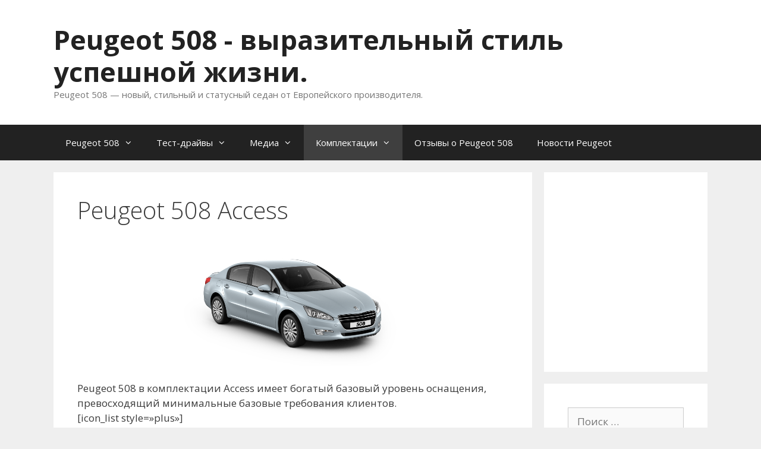

--- FILE ---
content_type: text/html; charset=UTF-8
request_url: https://peugeot508.info/peugeot-508-access/
body_size: 14405
content:
<!DOCTYPE html>
<html lang="ru-RU">
<head>
	<meta charset="UTF-8">
	<meta name='robots' content='index, follow, max-image-preview:large, max-snippet:-1, max-video-preview:-1' />
<meta name="viewport" content="width=device-width, initial-scale=1">
	<!-- This site is optimized with the Yoast SEO plugin v23.5 - https://yoast.com/wordpress/plugins/seo/ -->
	<title>Peugeot 508 Access - Peugeot 508 - выразительный стиль успешной жизни.</title>
	<link rel="canonical" href="https://peugeot508.info/peugeot-508-access/" />
	<meta property="og:locale" content="ru_RU" />
	<meta property="og:type" content="article" />
	<meta property="og:title" content="Peugeot 508 Access - Peugeot 508 - выразительный стиль успешной жизни." />
	<meta property="og:description" content="Peugeot 508 в комплектации Access имеет богатый базовый уровень оснащения, превосходящий минимальные базовые требования клиентов. [icon_list style=&#187;plus&#187;] 16&#8243; стальные диски с шинами 215/60R16 (Style A) 6 динамиков Aнтиблокировочная система (ABS) Автоматическая блокировка дверей при скорости более 10 км/ч Автоматическая сигнализация при экстренном торможении Антипробуксовочная система (ASR) Аудиосистема с поддержкой CD + MP3 Боковые и оконные ... Читать далее" />
	<meta property="og:url" content="https://peugeot508.info/peugeot-508-access/" />
	<meta property="og:site_name" content="Peugeot 508 - выразительный стиль успешной жизни." />
	<meta property="article:modified_time" content="2012-03-09T23:36:24+00:00" />
	<meta property="og:image" content="http://peugeot508.info/wp-content/uploads/2011/12/access.png" />
	<script type="application/ld+json" class="yoast-schema-graph">{"@context":"https://schema.org","@graph":[{"@type":"WebPage","@id":"https://peugeot508.info/peugeot-508-access/","url":"https://peugeot508.info/peugeot-508-access/","name":"Peugeot 508 Access - Peugeot 508 - выразительный стиль успешной жизни.","isPartOf":{"@id":"https://peugeot508.info/#website"},"primaryImageOfPage":{"@id":"https://peugeot508.info/peugeot-508-access/#primaryimage"},"image":{"@id":"https://peugeot508.info/peugeot-508-access/#primaryimage"},"thumbnailUrl":"http://peugeot508.info/wp-content/uploads/2011/12/access.png","datePublished":"2012-03-09T12:03:36+00:00","dateModified":"2012-03-09T23:36:24+00:00","breadcrumb":{"@id":"https://peugeot508.info/peugeot-508-access/#breadcrumb"},"inLanguage":"ru-RU","potentialAction":[{"@type":"ReadAction","target":["https://peugeot508.info/peugeot-508-access/"]}]},{"@type":"ImageObject","inLanguage":"ru-RU","@id":"https://peugeot508.info/peugeot-508-access/#primaryimage","url":"http://peugeot508.info/wp-content/uploads/2011/12/access.png","contentUrl":"http://peugeot508.info/wp-content/uploads/2011/12/access.png"},{"@type":"BreadcrumbList","@id":"https://peugeot508.info/peugeot-508-access/#breadcrumb","itemListElement":[{"@type":"ListItem","position":1,"name":"Главное меню","item":"https://peugeot508.info/"},{"@type":"ListItem","position":2,"name":"Peugeot 508 Access"}]},{"@type":"WebSite","@id":"https://peugeot508.info/#website","url":"https://peugeot508.info/","name":"Peugeot 508 - выразительный стиль успешной жизни.","description":"Peugeot 508 - новый, стильный и статусный седан от Европейского производителя.","potentialAction":[{"@type":"SearchAction","target":{"@type":"EntryPoint","urlTemplate":"https://peugeot508.info/?s={search_term_string}"},"query-input":{"@type":"PropertyValueSpecification","valueRequired":true,"valueName":"search_term_string"}}],"inLanguage":"ru-RU"}]}</script>
	<!-- / Yoast SEO plugin. -->


<link href='https://fonts.gstatic.com' crossorigin rel='preconnect' />
<link href='https://fonts.googleapis.com' crossorigin rel='preconnect' />
<link rel="alternate" type="application/rss+xml" title="Peugeot 508 - выразительный стиль успешной жизни. &raquo; Лента" href="https://peugeot508.info/feed/" />
<link rel="alternate" type="application/rss+xml" title="Peugeot 508 - выразительный стиль успешной жизни. &raquo; Лента комментариев" href="https://peugeot508.info/comments/feed/" />
<script type="ab8eb64522d18c96cf039d16-text/javascript">
window._wpemojiSettings = {"baseUrl":"https:\/\/s.w.org\/images\/core\/emoji\/14.0.0\/72x72\/","ext":".png","svgUrl":"https:\/\/s.w.org\/images\/core\/emoji\/14.0.0\/svg\/","svgExt":".svg","source":{"concatemoji":"https:\/\/peugeot508.info\/wp-includes\/js\/wp-emoji-release.min.js?ver=6.4.7"}};
/*! This file is auto-generated */
!function(i,n){var o,s,e;function c(e){try{var t={supportTests:e,timestamp:(new Date).valueOf()};sessionStorage.setItem(o,JSON.stringify(t))}catch(e){}}function p(e,t,n){e.clearRect(0,0,e.canvas.width,e.canvas.height),e.fillText(t,0,0);var t=new Uint32Array(e.getImageData(0,0,e.canvas.width,e.canvas.height).data),r=(e.clearRect(0,0,e.canvas.width,e.canvas.height),e.fillText(n,0,0),new Uint32Array(e.getImageData(0,0,e.canvas.width,e.canvas.height).data));return t.every(function(e,t){return e===r[t]})}function u(e,t,n){switch(t){case"flag":return n(e,"\ud83c\udff3\ufe0f\u200d\u26a7\ufe0f","\ud83c\udff3\ufe0f\u200b\u26a7\ufe0f")?!1:!n(e,"\ud83c\uddfa\ud83c\uddf3","\ud83c\uddfa\u200b\ud83c\uddf3")&&!n(e,"\ud83c\udff4\udb40\udc67\udb40\udc62\udb40\udc65\udb40\udc6e\udb40\udc67\udb40\udc7f","\ud83c\udff4\u200b\udb40\udc67\u200b\udb40\udc62\u200b\udb40\udc65\u200b\udb40\udc6e\u200b\udb40\udc67\u200b\udb40\udc7f");case"emoji":return!n(e,"\ud83e\udef1\ud83c\udffb\u200d\ud83e\udef2\ud83c\udfff","\ud83e\udef1\ud83c\udffb\u200b\ud83e\udef2\ud83c\udfff")}return!1}function f(e,t,n){var r="undefined"!=typeof WorkerGlobalScope&&self instanceof WorkerGlobalScope?new OffscreenCanvas(300,150):i.createElement("canvas"),a=r.getContext("2d",{willReadFrequently:!0}),o=(a.textBaseline="top",a.font="600 32px Arial",{});return e.forEach(function(e){o[e]=t(a,e,n)}),o}function t(e){var t=i.createElement("script");t.src=e,t.defer=!0,i.head.appendChild(t)}"undefined"!=typeof Promise&&(o="wpEmojiSettingsSupports",s=["flag","emoji"],n.supports={everything:!0,everythingExceptFlag:!0},e=new Promise(function(e){i.addEventListener("DOMContentLoaded",e,{once:!0})}),new Promise(function(t){var n=function(){try{var e=JSON.parse(sessionStorage.getItem(o));if("object"==typeof e&&"number"==typeof e.timestamp&&(new Date).valueOf()<e.timestamp+604800&&"object"==typeof e.supportTests)return e.supportTests}catch(e){}return null}();if(!n){if("undefined"!=typeof Worker&&"undefined"!=typeof OffscreenCanvas&&"undefined"!=typeof URL&&URL.createObjectURL&&"undefined"!=typeof Blob)try{var e="postMessage("+f.toString()+"("+[JSON.stringify(s),u.toString(),p.toString()].join(",")+"));",r=new Blob([e],{type:"text/javascript"}),a=new Worker(URL.createObjectURL(r),{name:"wpTestEmojiSupports"});return void(a.onmessage=function(e){c(n=e.data),a.terminate(),t(n)})}catch(e){}c(n=f(s,u,p))}t(n)}).then(function(e){for(var t in e)n.supports[t]=e[t],n.supports.everything=n.supports.everything&&n.supports[t],"flag"!==t&&(n.supports.everythingExceptFlag=n.supports.everythingExceptFlag&&n.supports[t]);n.supports.everythingExceptFlag=n.supports.everythingExceptFlag&&!n.supports.flag,n.DOMReady=!1,n.readyCallback=function(){n.DOMReady=!0}}).then(function(){return e}).then(function(){var e;n.supports.everything||(n.readyCallback(),(e=n.source||{}).concatemoji?t(e.concatemoji):e.wpemoji&&e.twemoji&&(t(e.twemoji),t(e.wpemoji)))}))}((window,document),window._wpemojiSettings);
</script>
<link rel='stylesheet' id='generate-fonts-css' href='//fonts.googleapis.com/css?family=Open+Sans:300,300italic,regular,italic,600,600italic,700,700italic,800,800italic' media='all' />
<style id='wp-emoji-styles-inline-css'>

	img.wp-smiley, img.emoji {
		display: inline !important;
		border: none !important;
		box-shadow: none !important;
		height: 1em !important;
		width: 1em !important;
		margin: 0 0.07em !important;
		vertical-align: -0.1em !important;
		background: none !important;
		padding: 0 !important;
	}
</style>
<link rel='stylesheet' id='wp-block-library-css' href='https://peugeot508.info/wp-includes/css/dist/block-library/style.min.css?ver=6.4.7' media='all' />
<style id='classic-theme-styles-inline-css'>
/*! This file is auto-generated */
.wp-block-button__link{color:#fff;background-color:#32373c;border-radius:9999px;box-shadow:none;text-decoration:none;padding:calc(.667em + 2px) calc(1.333em + 2px);font-size:1.125em}.wp-block-file__button{background:#32373c;color:#fff;text-decoration:none}
</style>
<style id='global-styles-inline-css'>
body{--wp--preset--color--black: #000000;--wp--preset--color--cyan-bluish-gray: #abb8c3;--wp--preset--color--white: #ffffff;--wp--preset--color--pale-pink: #f78da7;--wp--preset--color--vivid-red: #cf2e2e;--wp--preset--color--luminous-vivid-orange: #ff6900;--wp--preset--color--luminous-vivid-amber: #fcb900;--wp--preset--color--light-green-cyan: #7bdcb5;--wp--preset--color--vivid-green-cyan: #00d084;--wp--preset--color--pale-cyan-blue: #8ed1fc;--wp--preset--color--vivid-cyan-blue: #0693e3;--wp--preset--color--vivid-purple: #9b51e0;--wp--preset--color--contrast: var(--contrast);--wp--preset--color--contrast-2: var(--contrast-2);--wp--preset--color--contrast-3: var(--contrast-3);--wp--preset--color--base: var(--base);--wp--preset--color--base-2: var(--base-2);--wp--preset--color--base-3: var(--base-3);--wp--preset--color--accent: var(--accent);--wp--preset--gradient--vivid-cyan-blue-to-vivid-purple: linear-gradient(135deg,rgba(6,147,227,1) 0%,rgb(155,81,224) 100%);--wp--preset--gradient--light-green-cyan-to-vivid-green-cyan: linear-gradient(135deg,rgb(122,220,180) 0%,rgb(0,208,130) 100%);--wp--preset--gradient--luminous-vivid-amber-to-luminous-vivid-orange: linear-gradient(135deg,rgba(252,185,0,1) 0%,rgba(255,105,0,1) 100%);--wp--preset--gradient--luminous-vivid-orange-to-vivid-red: linear-gradient(135deg,rgba(255,105,0,1) 0%,rgb(207,46,46) 100%);--wp--preset--gradient--very-light-gray-to-cyan-bluish-gray: linear-gradient(135deg,rgb(238,238,238) 0%,rgb(169,184,195) 100%);--wp--preset--gradient--cool-to-warm-spectrum: linear-gradient(135deg,rgb(74,234,220) 0%,rgb(151,120,209) 20%,rgb(207,42,186) 40%,rgb(238,44,130) 60%,rgb(251,105,98) 80%,rgb(254,248,76) 100%);--wp--preset--gradient--blush-light-purple: linear-gradient(135deg,rgb(255,206,236) 0%,rgb(152,150,240) 100%);--wp--preset--gradient--blush-bordeaux: linear-gradient(135deg,rgb(254,205,165) 0%,rgb(254,45,45) 50%,rgb(107,0,62) 100%);--wp--preset--gradient--luminous-dusk: linear-gradient(135deg,rgb(255,203,112) 0%,rgb(199,81,192) 50%,rgb(65,88,208) 100%);--wp--preset--gradient--pale-ocean: linear-gradient(135deg,rgb(255,245,203) 0%,rgb(182,227,212) 50%,rgb(51,167,181) 100%);--wp--preset--gradient--electric-grass: linear-gradient(135deg,rgb(202,248,128) 0%,rgb(113,206,126) 100%);--wp--preset--gradient--midnight: linear-gradient(135deg,rgb(2,3,129) 0%,rgb(40,116,252) 100%);--wp--preset--font-size--small: 13px;--wp--preset--font-size--medium: 20px;--wp--preset--font-size--large: 36px;--wp--preset--font-size--x-large: 42px;--wp--preset--spacing--20: 0.44rem;--wp--preset--spacing--30: 0.67rem;--wp--preset--spacing--40: 1rem;--wp--preset--spacing--50: 1.5rem;--wp--preset--spacing--60: 2.25rem;--wp--preset--spacing--70: 3.38rem;--wp--preset--spacing--80: 5.06rem;--wp--preset--shadow--natural: 6px 6px 9px rgba(0, 0, 0, 0.2);--wp--preset--shadow--deep: 12px 12px 50px rgba(0, 0, 0, 0.4);--wp--preset--shadow--sharp: 6px 6px 0px rgba(0, 0, 0, 0.2);--wp--preset--shadow--outlined: 6px 6px 0px -3px rgba(255, 255, 255, 1), 6px 6px rgba(0, 0, 0, 1);--wp--preset--shadow--crisp: 6px 6px 0px rgba(0, 0, 0, 1);}:where(.is-layout-flex){gap: 0.5em;}:where(.is-layout-grid){gap: 0.5em;}body .is-layout-flow > .alignleft{float: left;margin-inline-start: 0;margin-inline-end: 2em;}body .is-layout-flow > .alignright{float: right;margin-inline-start: 2em;margin-inline-end: 0;}body .is-layout-flow > .aligncenter{margin-left: auto !important;margin-right: auto !important;}body .is-layout-constrained > .alignleft{float: left;margin-inline-start: 0;margin-inline-end: 2em;}body .is-layout-constrained > .alignright{float: right;margin-inline-start: 2em;margin-inline-end: 0;}body .is-layout-constrained > .aligncenter{margin-left: auto !important;margin-right: auto !important;}body .is-layout-constrained > :where(:not(.alignleft):not(.alignright):not(.alignfull)){max-width: var(--wp--style--global--content-size);margin-left: auto !important;margin-right: auto !important;}body .is-layout-constrained > .alignwide{max-width: var(--wp--style--global--wide-size);}body .is-layout-flex{display: flex;}body .is-layout-flex{flex-wrap: wrap;align-items: center;}body .is-layout-flex > *{margin: 0;}body .is-layout-grid{display: grid;}body .is-layout-grid > *{margin: 0;}:where(.wp-block-columns.is-layout-flex){gap: 2em;}:where(.wp-block-columns.is-layout-grid){gap: 2em;}:where(.wp-block-post-template.is-layout-flex){gap: 1.25em;}:where(.wp-block-post-template.is-layout-grid){gap: 1.25em;}.has-black-color{color: var(--wp--preset--color--black) !important;}.has-cyan-bluish-gray-color{color: var(--wp--preset--color--cyan-bluish-gray) !important;}.has-white-color{color: var(--wp--preset--color--white) !important;}.has-pale-pink-color{color: var(--wp--preset--color--pale-pink) !important;}.has-vivid-red-color{color: var(--wp--preset--color--vivid-red) !important;}.has-luminous-vivid-orange-color{color: var(--wp--preset--color--luminous-vivid-orange) !important;}.has-luminous-vivid-amber-color{color: var(--wp--preset--color--luminous-vivid-amber) !important;}.has-light-green-cyan-color{color: var(--wp--preset--color--light-green-cyan) !important;}.has-vivid-green-cyan-color{color: var(--wp--preset--color--vivid-green-cyan) !important;}.has-pale-cyan-blue-color{color: var(--wp--preset--color--pale-cyan-blue) !important;}.has-vivid-cyan-blue-color{color: var(--wp--preset--color--vivid-cyan-blue) !important;}.has-vivid-purple-color{color: var(--wp--preset--color--vivid-purple) !important;}.has-black-background-color{background-color: var(--wp--preset--color--black) !important;}.has-cyan-bluish-gray-background-color{background-color: var(--wp--preset--color--cyan-bluish-gray) !important;}.has-white-background-color{background-color: var(--wp--preset--color--white) !important;}.has-pale-pink-background-color{background-color: var(--wp--preset--color--pale-pink) !important;}.has-vivid-red-background-color{background-color: var(--wp--preset--color--vivid-red) !important;}.has-luminous-vivid-orange-background-color{background-color: var(--wp--preset--color--luminous-vivid-orange) !important;}.has-luminous-vivid-amber-background-color{background-color: var(--wp--preset--color--luminous-vivid-amber) !important;}.has-light-green-cyan-background-color{background-color: var(--wp--preset--color--light-green-cyan) !important;}.has-vivid-green-cyan-background-color{background-color: var(--wp--preset--color--vivid-green-cyan) !important;}.has-pale-cyan-blue-background-color{background-color: var(--wp--preset--color--pale-cyan-blue) !important;}.has-vivid-cyan-blue-background-color{background-color: var(--wp--preset--color--vivid-cyan-blue) !important;}.has-vivid-purple-background-color{background-color: var(--wp--preset--color--vivid-purple) !important;}.has-black-border-color{border-color: var(--wp--preset--color--black) !important;}.has-cyan-bluish-gray-border-color{border-color: var(--wp--preset--color--cyan-bluish-gray) !important;}.has-white-border-color{border-color: var(--wp--preset--color--white) !important;}.has-pale-pink-border-color{border-color: var(--wp--preset--color--pale-pink) !important;}.has-vivid-red-border-color{border-color: var(--wp--preset--color--vivid-red) !important;}.has-luminous-vivid-orange-border-color{border-color: var(--wp--preset--color--luminous-vivid-orange) !important;}.has-luminous-vivid-amber-border-color{border-color: var(--wp--preset--color--luminous-vivid-amber) !important;}.has-light-green-cyan-border-color{border-color: var(--wp--preset--color--light-green-cyan) !important;}.has-vivid-green-cyan-border-color{border-color: var(--wp--preset--color--vivid-green-cyan) !important;}.has-pale-cyan-blue-border-color{border-color: var(--wp--preset--color--pale-cyan-blue) !important;}.has-vivid-cyan-blue-border-color{border-color: var(--wp--preset--color--vivid-cyan-blue) !important;}.has-vivid-purple-border-color{border-color: var(--wp--preset--color--vivid-purple) !important;}.has-vivid-cyan-blue-to-vivid-purple-gradient-background{background: var(--wp--preset--gradient--vivid-cyan-blue-to-vivid-purple) !important;}.has-light-green-cyan-to-vivid-green-cyan-gradient-background{background: var(--wp--preset--gradient--light-green-cyan-to-vivid-green-cyan) !important;}.has-luminous-vivid-amber-to-luminous-vivid-orange-gradient-background{background: var(--wp--preset--gradient--luminous-vivid-amber-to-luminous-vivid-orange) !important;}.has-luminous-vivid-orange-to-vivid-red-gradient-background{background: var(--wp--preset--gradient--luminous-vivid-orange-to-vivid-red) !important;}.has-very-light-gray-to-cyan-bluish-gray-gradient-background{background: var(--wp--preset--gradient--very-light-gray-to-cyan-bluish-gray) !important;}.has-cool-to-warm-spectrum-gradient-background{background: var(--wp--preset--gradient--cool-to-warm-spectrum) !important;}.has-blush-light-purple-gradient-background{background: var(--wp--preset--gradient--blush-light-purple) !important;}.has-blush-bordeaux-gradient-background{background: var(--wp--preset--gradient--blush-bordeaux) !important;}.has-luminous-dusk-gradient-background{background: var(--wp--preset--gradient--luminous-dusk) !important;}.has-pale-ocean-gradient-background{background: var(--wp--preset--gradient--pale-ocean) !important;}.has-electric-grass-gradient-background{background: var(--wp--preset--gradient--electric-grass) !important;}.has-midnight-gradient-background{background: var(--wp--preset--gradient--midnight) !important;}.has-small-font-size{font-size: var(--wp--preset--font-size--small) !important;}.has-medium-font-size{font-size: var(--wp--preset--font-size--medium) !important;}.has-large-font-size{font-size: var(--wp--preset--font-size--large) !important;}.has-x-large-font-size{font-size: var(--wp--preset--font-size--x-large) !important;}
.wp-block-navigation a:where(:not(.wp-element-button)){color: inherit;}
:where(.wp-block-post-template.is-layout-flex){gap: 1.25em;}:where(.wp-block-post-template.is-layout-grid){gap: 1.25em;}
:where(.wp-block-columns.is-layout-flex){gap: 2em;}:where(.wp-block-columns.is-layout-grid){gap: 2em;}
.wp-block-pullquote{font-size: 1.5em;line-height: 1.6;}
</style>
<link rel='stylesheet' id='contact-form-7-css' href='https://peugeot508.info/wp-content/plugins/contact-form-7/includes/css/styles.css?ver=5.9.8' media='all' />
<link rel='stylesheet' id='Tippy-css' href='https://peugeot508.info/wp-content/plugins/tippy/jquery.tippy.css?ver=6.4.7' media='all' />
<link rel='stylesheet' id='generate-style-grid-css' href='https://peugeot508.info/wp-content/themes/generatepress/assets/css/unsemantic-grid.min.css?ver=3.6.1' media='all' />
<link rel='stylesheet' id='generate-style-css' href='https://peugeot508.info/wp-content/themes/generatepress/assets/css/style.min.css?ver=3.6.1' media='all' />
<style id='generate-style-inline-css'>
body{background-color:#efefef;color:#3a3a3a;}a{color:#1e73be;}a:hover, a:focus, a:active{color:#000000;}body .grid-container{max-width:1100px;}.wp-block-group__inner-container{max-width:1100px;margin-left:auto;margin-right:auto;}:root{--contrast:#222222;--contrast-2:#575760;--contrast-3:#b2b2be;--base:#f0f0f0;--base-2:#f7f8f9;--base-3:#ffffff;--accent:#1e73be;}:root .has-contrast-color{color:var(--contrast);}:root .has-contrast-background-color{background-color:var(--contrast);}:root .has-contrast-2-color{color:var(--contrast-2);}:root .has-contrast-2-background-color{background-color:var(--contrast-2);}:root .has-contrast-3-color{color:var(--contrast-3);}:root .has-contrast-3-background-color{background-color:var(--contrast-3);}:root .has-base-color{color:var(--base);}:root .has-base-background-color{background-color:var(--base);}:root .has-base-2-color{color:var(--base-2);}:root .has-base-2-background-color{background-color:var(--base-2);}:root .has-base-3-color{color:var(--base-3);}:root .has-base-3-background-color{background-color:var(--base-3);}:root .has-accent-color{color:var(--accent);}:root .has-accent-background-color{background-color:var(--accent);}body, button, input, select, textarea{font-family:"Open Sans", sans-serif;}body{line-height:1.5;}.entry-content > [class*="wp-block-"]:not(:last-child):not(.wp-block-heading){margin-bottom:1.5em;}.main-title{font-size:45px;}.main-navigation .main-nav ul ul li a{font-size:14px;}.sidebar .widget, .footer-widgets .widget{font-size:17px;}h1{font-weight:300;font-size:40px;}h2{font-weight:300;font-size:30px;}h3{font-size:20px;}h4{font-size:inherit;}h5{font-size:inherit;}@media (max-width:768px){.main-title{font-size:30px;}h1{font-size:30px;}h2{font-size:25px;}}.top-bar{background-color:#636363;color:#ffffff;}.top-bar a{color:#ffffff;}.top-bar a:hover{color:#303030;}.site-header{background-color:#ffffff;color:#3a3a3a;}.site-header a{color:#3a3a3a;}.main-title a,.main-title a:hover{color:#222222;}.site-description{color:#757575;}.main-navigation,.main-navigation ul ul{background-color:#222222;}.main-navigation .main-nav ul li a, .main-navigation .menu-toggle, .main-navigation .menu-bar-items{color:#ffffff;}.main-navigation .main-nav ul li:not([class*="current-menu-"]):hover > a, .main-navigation .main-nav ul li:not([class*="current-menu-"]):focus > a, .main-navigation .main-nav ul li.sfHover:not([class*="current-menu-"]) > a, .main-navigation .menu-bar-item:hover > a, .main-navigation .menu-bar-item.sfHover > a{color:#ffffff;background-color:#3f3f3f;}button.menu-toggle:hover,button.menu-toggle:focus,.main-navigation .mobile-bar-items a,.main-navigation .mobile-bar-items a:hover,.main-navigation .mobile-bar-items a:focus{color:#ffffff;}.main-navigation .main-nav ul li[class*="current-menu-"] > a{color:#ffffff;background-color:#3f3f3f;}.navigation-search input[type="search"],.navigation-search input[type="search"]:active, .navigation-search input[type="search"]:focus, .main-navigation .main-nav ul li.search-item.active > a, .main-navigation .menu-bar-items .search-item.active > a{color:#ffffff;background-color:#3f3f3f;}.main-navigation ul ul{background-color:#3f3f3f;}.main-navigation .main-nav ul ul li a{color:#ffffff;}.main-navigation .main-nav ul ul li:not([class*="current-menu-"]):hover > a,.main-navigation .main-nav ul ul li:not([class*="current-menu-"]):focus > a, .main-navigation .main-nav ul ul li.sfHover:not([class*="current-menu-"]) > a{color:#ffffff;background-color:#4f4f4f;}.main-navigation .main-nav ul ul li[class*="current-menu-"] > a{color:#ffffff;background-color:#4f4f4f;}.separate-containers .inside-article, .separate-containers .comments-area, .separate-containers .page-header, .one-container .container, .separate-containers .paging-navigation, .inside-page-header{background-color:#ffffff;}.entry-meta{color:#595959;}.entry-meta a{color:#595959;}.entry-meta a:hover{color:#1e73be;}.sidebar .widget{background-color:#ffffff;}.sidebar .widget .widget-title{color:#000000;}.footer-widgets{background-color:#ffffff;}.footer-widgets .widget-title{color:#000000;}.site-info{color:#ffffff;background-color:#222222;}.site-info a{color:#ffffff;}.site-info a:hover{color:#606060;}.footer-bar .widget_nav_menu .current-menu-item a{color:#606060;}input[type="text"],input[type="email"],input[type="url"],input[type="password"],input[type="search"],input[type="tel"],input[type="number"],textarea,select{color:#666666;background-color:#fafafa;border-color:#cccccc;}input[type="text"]:focus,input[type="email"]:focus,input[type="url"]:focus,input[type="password"]:focus,input[type="search"]:focus,input[type="tel"]:focus,input[type="number"]:focus,textarea:focus,select:focus{color:#666666;background-color:#ffffff;border-color:#bfbfbf;}button,html input[type="button"],input[type="reset"],input[type="submit"],a.button,a.wp-block-button__link:not(.has-background){color:#ffffff;background-color:#666666;}button:hover,html input[type="button"]:hover,input[type="reset"]:hover,input[type="submit"]:hover,a.button:hover,button:focus,html input[type="button"]:focus,input[type="reset"]:focus,input[type="submit"]:focus,a.button:focus,a.wp-block-button__link:not(.has-background):active,a.wp-block-button__link:not(.has-background):focus,a.wp-block-button__link:not(.has-background):hover{color:#ffffff;background-color:#3f3f3f;}a.generate-back-to-top{background-color:rgba( 0,0,0,0.4 );color:#ffffff;}a.generate-back-to-top:hover,a.generate-back-to-top:focus{background-color:rgba( 0,0,0,0.6 );color:#ffffff;}:root{--gp-search-modal-bg-color:var(--base-3);--gp-search-modal-text-color:var(--contrast);--gp-search-modal-overlay-bg-color:rgba(0,0,0,0.2);}@media (max-width:768px){.main-navigation .menu-bar-item:hover > a, .main-navigation .menu-bar-item.sfHover > a{background:none;color:#ffffff;}}.inside-top-bar{padding:10px;}.inside-header{padding:40px;}.site-main .wp-block-group__inner-container{padding:40px;}.entry-content .alignwide, body:not(.no-sidebar) .entry-content .alignfull{margin-left:-40px;width:calc(100% + 80px);max-width:calc(100% + 80px);}.rtl .menu-item-has-children .dropdown-menu-toggle{padding-left:20px;}.rtl .main-navigation .main-nav ul li.menu-item-has-children > a{padding-right:20px;}.site-info{padding:20px;}@media (max-width:768px){.separate-containers .inside-article, .separate-containers .comments-area, .separate-containers .page-header, .separate-containers .paging-navigation, .one-container .site-content, .inside-page-header{padding:30px;}.site-main .wp-block-group__inner-container{padding:30px;}.site-info{padding-right:10px;padding-left:10px;}.entry-content .alignwide, body:not(.no-sidebar) .entry-content .alignfull{margin-left:-30px;width:calc(100% + 60px);max-width:calc(100% + 60px);}}.one-container .sidebar .widget{padding:0px;}@media (max-width:768px){.main-navigation .menu-toggle,.main-navigation .mobile-bar-items,.sidebar-nav-mobile:not(#sticky-placeholder){display:block;}.main-navigation ul,.gen-sidebar-nav{display:none;}[class*="nav-float-"] .site-header .inside-header > *{float:none;clear:both;}}
</style>
<link rel='stylesheet' id='generate-mobile-style-css' href='https://peugeot508.info/wp-content/themes/generatepress/assets/css/mobile.min.css?ver=3.6.1' media='all' />
<link rel='stylesheet' id='generate-font-icons-css' href='https://peugeot508.info/wp-content/themes/generatepress/assets/css/components/font-icons.min.css?ver=3.6.1' media='all' />
<link rel='stylesheet' id='font-awesome-css' href='https://peugeot508.info/wp-content/themes/generatepress/assets/css/components/font-awesome.min.css?ver=4.7' media='all' />
<link rel='stylesheet' id='ngg_trigger_buttons-css' href='https://peugeot508.info/wp-content/plugins/nextgen-gallery/static/GalleryDisplay/trigger_buttons.css?ver=4.0.3' media='all' />
<link rel='stylesheet' id='shutter-0-css' href='https://peugeot508.info/wp-content/plugins/nextgen-gallery/static/Lightbox/shutter/shutter.css?ver=4.0.3' media='all' />
<link rel='stylesheet' id='fontawesome_v4_shim_style-css' href='https://peugeot508.info/wp-content/plugins/nextgen-gallery/static/FontAwesome/css/v4-shims.min.css?ver=6.4.7' media='all' />
<link rel='stylesheet' id='fontawesome-css' href='https://peugeot508.info/wp-content/plugins/nextgen-gallery/static/FontAwesome/css/all.min.css?ver=6.4.7' media='all' />
<link rel='stylesheet' id='nextgen_pagination_style-css' href='https://peugeot508.info/wp-content/plugins/nextgen-gallery/static/GalleryDisplay/pagination_style.css?ver=4.0.3' media='all' />
<link rel='stylesheet' id='nextgen_basic_thumbnails_style-css' href='https://peugeot508.info/wp-content/plugins/nextgen-gallery/static/Thumbnails/nextgen_basic_thumbnails.css?ver=4.0.3' media='all' />
<link rel='stylesheet' id='nextgen_widgets_style-css' href='https://peugeot508.info/wp-content/plugins/nextgen-gallery/static/Widget/display.css?ver=4.0.3' media='all' />
<script src="https://peugeot508.info/wp-includes/js/jquery/jquery.min.js?ver=3.7.1" id="jquery-core-js" type="ab8eb64522d18c96cf039d16-text/javascript"></script>
<script src="https://peugeot508.info/wp-includes/js/jquery/jquery-migrate.min.js?ver=3.4.1" id="jquery-migrate-js" type="ab8eb64522d18c96cf039d16-text/javascript"></script>
<script src="https://peugeot508.info/wp-content/plugins/tippy/jquery.tippy.js?ver=6.0.0" id="Tippy-js" type="ab8eb64522d18c96cf039d16-text/javascript"></script>
<script id="photocrati_ajax-js-extra" type="ab8eb64522d18c96cf039d16-text/javascript">
var photocrati_ajax = {"url":"https:\/\/peugeot508.info\/index.php?photocrati_ajax=1","rest_url":"https:\/\/peugeot508.info\/wp-json\/","wp_home_url":"https:\/\/peugeot508.info","wp_site_url":"https:\/\/peugeot508.info","wp_root_url":"https:\/\/peugeot508.info","wp_plugins_url":"https:\/\/peugeot508.info\/wp-content\/plugins","wp_content_url":"https:\/\/peugeot508.info\/wp-content","wp_includes_url":"https:\/\/peugeot508.info\/wp-includes\/","ngg_param_slug":"nggallery","rest_nonce":"06d1d0bf2b"};
</script>
<script src="https://peugeot508.info/wp-content/plugins/nextgen-gallery/static/Legacy/ajax.min.js?ver=4.0.3" id="photocrati_ajax-js" type="ab8eb64522d18c96cf039d16-text/javascript"></script>
<script src="https://peugeot508.info/wp-content/plugins/nextgen-gallery/static/FontAwesome/js/v4-shims.min.js?ver=5.3.1" id="fontawesome_v4_shim-js" type="ab8eb64522d18c96cf039d16-text/javascript"></script>
<script defer crossorigin="anonymous" data-auto-replace-svg="false" data-keep-original-source="false" data-search-pseudo-elements src="https://peugeot508.info/wp-content/plugins/nextgen-gallery/static/FontAwesome/js/all.min.js?ver=5.3.1" id="fontawesome-js" type="ab8eb64522d18c96cf039d16-text/javascript"></script>
<script src="https://peugeot508.info/wp-content/plugins/nextgen-gallery/static/Thumbnails/nextgen_basic_thumbnails.js?ver=4.0.3" id="nextgen_basic_thumbnails_script-js" type="ab8eb64522d18c96cf039d16-text/javascript"></script>
<link rel="https://api.w.org/" href="https://peugeot508.info/wp-json/" /><link rel="alternate" type="application/json" href="https://peugeot508.info/wp-json/wp/v2/pages/628" /><link rel="EditURI" type="application/rsd+xml" title="RSD" href="https://peugeot508.info/xmlrpc.php?rsd" />
<meta name="generator" content="WordPress 6.4.7" />
<link rel='shortlink' href='https://peugeot508.info/?p=628' />
<link rel="alternate" type="application/json+oembed" href="https://peugeot508.info/wp-json/oembed/1.0/embed?url=https%3A%2F%2Fpeugeot508.info%2Fpeugeot-508-access%2F" />
<link rel="alternate" type="text/xml+oembed" href="https://peugeot508.info/wp-json/oembed/1.0/embed?url=https%3A%2F%2Fpeugeot508.info%2Fpeugeot-508-access%2F&#038;format=xml" />
<script async src="//pagead2.googlesyndication.com/pagead/js/adsbygoogle.js" type="ab8eb64522d18c96cf039d16-text/javascript"></script>
<script type="ab8eb64522d18c96cf039d16-text/javascript">
  (adsbygoogle = window.adsbygoogle || []).push({
    google_ad_client: "ca-pub-4594276871407351",
    enable_page_level_ads: true
  });
</script>
            <script type="ab8eb64522d18c96cf039d16-text/javascript">
                jQuery(document).ready(function() {
                    jQuery('.tippy').tippy({ position: "link", offsetx: 0, offsety: 10, closetext: "Close", hidedelay: 700, showdelay: 100, calcpos: "parent", showspeed: 200, hidespeed: 200, showtitle: true, hoverpopup: true, draggable: true, dragheader: true, multitip: false, autoshow: false, showheader: true, showclose: true, htmlentities: false });
                });
            </script>
        </head>

<body class="page-template-default page page-id-628 wp-embed-responsive right-sidebar nav-below-header separate-containers fluid-header active-footer-widgets-3 nav-aligned-left header-aligned-left dropdown-hover" itemtype="https://schema.org/WebPage" itemscope>
	<a class="screen-reader-text skip-link" href="#content" title="Перейти к содержимому">Перейти к содержимому</a>		<header class="site-header" id="masthead" aria-label="Сайт"  itemtype="https://schema.org/WPHeader" itemscope>
			<div class="inside-header grid-container grid-parent">
				<div class="site-branding">
						<p class="main-title" itemprop="headline">
					<a href="https://peugeot508.info/" rel="home">Peugeot 508 - выразительный стиль успешной жизни.</a>
				</p>
						<p class="site-description" itemprop="description">Peugeot 508 — новый, стильный и статусный седан от Европейского производителя.</p>
					</div>			</div>
		</header>
				<nav class="main-navigation sub-menu-right" id="site-navigation" aria-label="Основной"  itemtype="https://schema.org/SiteNavigationElement" itemscope>
			<div class="inside-navigation grid-container grid-parent">
								<button class="menu-toggle" aria-controls="primary-menu" aria-expanded="false">
					<span class="mobile-menu">Меню</span>				</button>
				<div id="primary-menu" class="main-nav"><ul id="menu-top" class=" menu sf-menu"><li id="menu-item-423" class="menu-item menu-item-type-post_type menu-item-object-page menu-item-home menu-item-has-children menu-item-423"><a href="https://peugeot508.info/">Peugeot 508<span role="presentation" class="dropdown-menu-toggle"></span></a>
<ul class="sub-menu">
	<li id="menu-item-426" class="menu-item menu-item-type-post_type menu-item-object-page menu-item-426"><a href="https://peugeot508.info/peugeot-508/motors/">Двигатели и характеристики</a></li>
	<li id="menu-item-425" class="menu-item menu-item-type-post_type menu-item-object-page menu-item-425"><a href="https://peugeot508.info/peugeot-508/podveska/">Шасси и подвеска</a></li>
	<li id="menu-item-424" class="menu-item menu-item-type-post_type menu-item-object-page menu-item-424"><a href="https://peugeot508.info/peugeot-508/security/">Безопасность</a></li>
	<li id="menu-item-528" class="menu-item menu-item-type-post_type menu-item-object-page menu-item-528"><a href="https://peugeot508.info/peugeot-508/diski-peugeot-508/">Колёсные диски</a></li>
</ul>
</li>
<li id="menu-item-30" class="menu-item menu-item-type-post_type menu-item-object-page menu-item-has-children menu-item-30"><a href="https://peugeot508.info/test-drive-peugeot-508/">Тест-драйвы<span role="presentation" class="dropdown-menu-toggle"></span></a>
<ul class="sub-menu">
	<li id="menu-item-257" class="menu-item menu-item-type-post_type menu-item-object-page menu-item-257"><a href="https://peugeot508.info/test-drive-peugeot-508/skromnoe-oboyanie-peugeot-508/">Скромное обаяние</a></li>
	<li id="menu-item-976" class="menu-item menu-item-type-post_type menu-item-object-page menu-item-976"><a href="https://peugeot508.info/test-drive-peugeot-508/%d1%82%d0%b5%d1%81%d1%82-%d0%b4%d1%80%d0%b0%d0%b9%d0%b2-peugeot-508-rxh-%d1%8d%d0%ba%d0%be%d0%bd%d0%be%d0%bc%d0%b8%d0%bc-%d0%b4%d0%b5%d0%bd%d1%8c%d0%b3%d0%b8-%d0%b8%d0%bb%d0%b8-%d0%b1%d0%b5%d1%80/">Тест-драйв Peugeot 508 RXH: экономим деньги или бережем природу?</a></li>
	<li id="menu-item-1019" class="menu-item menu-item-type-post_type menu-item-object-page menu-item-1019"><a href="https://peugeot508.info/test-drive-peugeot-508/%d1%82%d0%b5%d1%81%d1%82-%d0%b4%d1%80%d0%b0%d0%b9%d0%b2-peugeot-508-%d0%b4%d0%b8%d0%b7%d0%b5%d0%bb%d1%8c-%d0%b2-%d1%81%d0%b0%d0%bc%d1%8b%d0%b9-%d0%bb%d1%8e%d1%82%d1%8b%d0%b9-%d0%bc%d0%be%d1%80%d0%be/">Тест-драйв Peugeot 508: Дизель в самый лютый мороз</a></li>
</ul>
</li>
<li id="menu-item-31" class="menu-item menu-item-type-post_type menu-item-object-page menu-item-has-children menu-item-31"><a href="https://peugeot508.info/media/">Медиа<span role="presentation" class="dropdown-menu-toggle"></span></a>
<ul class="sub-menu">
	<li id="menu-item-33" class="menu-item menu-item-type-post_type menu-item-object-page menu-item-33"><a href="https://peugeot508.info/media/photo/">Фотографии</a></li>
	<li id="menu-item-32" class="menu-item menu-item-type-post_type menu-item-object-page menu-item-32"><a href="https://peugeot508.info/media/video/">Видео</a></li>
</ul>
</li>
<li id="menu-item-39" class="menu-item menu-item-type-post_type menu-item-object-page current-menu-ancestor current-menu-parent current_page_parent current_page_ancestor menu-item-has-children menu-item-39"><a href="https://peugeot508.info/peugeot-508/accessories-508/">Комплектации<span role="presentation" class="dropdown-menu-toggle"></span></a>
<ul class="sub-menu">
	<li id="menu-item-643" class="menu-item menu-item-type-post_type menu-item-object-page current-menu-item page_item page-item-628 current_page_item menu-item-643"><a href="https://peugeot508.info/peugeot-508-access/" aria-current="page">Peugeot 508 Access</a></li>
	<li id="menu-item-642" class="menu-item menu-item-type-post_type menu-item-object-page menu-item-642"><a href="https://peugeot508.info/peugeot-508-active/">Peugeot 508 Active</a></li>
	<li id="menu-item-641" class="menu-item menu-item-type-post_type menu-item-object-page menu-item-641"><a href="https://peugeot508.info/peugeot-508-allure/">Peugeot 508 Allure</a></li>
	<li id="menu-item-640" class="menu-item menu-item-type-post_type menu-item-object-page menu-item-640"><a href="https://peugeot508.info/peugeot-508-gt/">Peugeot 508 GT</a></li>
</ul>
</li>
<li id="menu-item-807" class="menu-item menu-item-type-post_type menu-item-object-page menu-item-807"><a href="https://peugeot508.info/peugeot-508-reviews/">Отзывы о Peugeot 508</a></li>
<li id="menu-item-1061" class="menu-item menu-item-type-taxonomy menu-item-object-category menu-item-1061"><a href="https://peugeot508.info/category/peugeot-news/">Новости Peugeot</a></li>
</ul></div>			</div>
		</nav>
		
	<div class="site grid-container container hfeed grid-parent" id="page">
				<div class="site-content" id="content">
			
	<div class="content-area grid-parent mobile-grid-100 grid-75 tablet-grid-75" id="primary">
		<main class="site-main" id="main">
			
<article id="post-628" class="post-628 page type-page status-publish" itemtype="https://schema.org/CreativeWork" itemscope>
	<div class="inside-article">
		
			<header class="entry-header">
				<h1 class="entry-title" itemprop="headline">Peugeot 508 Access</h1>			</header>

			
		<div class="entry-content" itemprop="text">
			<p style="text-align: left;"><img decoding="async" class="aligncenter  wp-image-656" title="Комплектация Peugeot 508 Access" src="https://peugeot508.info/wp-content/uploads/2011/12/access.png" alt="Комплектация Peugeot 508 Access" width="377" srcset="https://peugeot508.info/wp-content/uploads/2011/12/access.png 377w, https://peugeot508.info/wp-content/uploads/2011/12/access-195x105.png 195w" sizes="(max-width: 377px) 100vw, 377px" /><br />
Peugeot 508 в комплектации Access имеет богатый базовый уровень оснащения, превосходящий минимальные базовые требования клиентов.<br />
[icon_list style=&#187;plus&#187;]</p>
<ul>
<li>16&#8243; стальные диски с шинами 215/60R16 (Style A)</li>
<li>6 динамиков</li>
<li>Aнтиблокировочная система (ABS)</li>
<li>Автоматическая блокировка дверей при скорости более 10 км/ч</li>
<li>Автоматическая сигнализация при экстренном торможении</li>
<li>Антипробуксовочная система (ASR)</li>
<li>Аудиосистема с поддержкой CD + MP3</li>
<li>Боковые и оконные (шторки) подушки безопасности</li>
<li>Гарантия на автомобиль 3 года / 100 000 км</li>
<li>Двухзонный климат-контроль</li>
<li>Дополнительное направленное освещение</li>
<li>Иммобилайзер</li>
<li>Коммуникационная система Bluetooth</li>
<li>Многофункциональное спортивное рулевое колесо</li>
<li>Наружные зеркала заднего вида с обогревом, электрорегулировкой и повторителями указателей поворота</li>
<li>Охлаждаемый перчаточный ящик</li>
<li>Передний центральный подлокотник</li>
<li>Повышенная устойчивость хромированных элементов к коррозии</li>
<li>Подрулевые лепестки</li>
<li>Полноразмерное запасное колесо на стальном диске</li>
<li>Помощь на дорогах Peugeot Assistance</li>
<li>Противотуманные фары</li>
<li>Разъемы AUX/USB (с возможностью управления iPod)</li>
<li>Рулевая колонка, регулируемая по углу наклона и вылету</li>
<li>Русифицированный интерфейс бортового компьютера и навигационной системы</li>
<li>Ручная регулировка сидений водителя и переднего пассажира в 6 направлениях</li>
<li>Секвентальные указатели поворота</li>
<li>Сигнализатор непристегнутых ремней безопасности водителя, переднего и задних пассажиров</li>
<li>Система бесключевого доступа в салон</li>
<li>Система креплений Isofix для устройств детской безопасности</li>
<li>Система курсовой устойчивости (ESP)</li>
<li>Система помощи трогания при подъёме</li>
<li>Система распределения тормозных усилий (EBFD)</li>
<li>Тканевая обивка сидений (черная Dara Tramontane)</li>
<li>Увеличенный клиренс</li>
<li>Усиленная подвеска</li>
<li>Усилитель экстренного торможения (EBA)</li>
<li>Фронтальные подушки безопасности водителя и пассажира</li>
<li>Центральный замок с дистанционным управлением</li>
<li>Электрический стояночный тормоз</li>
<li>Электрогидроусилитель рулевого управления</li>
<li>Электростеклоподъемники передние и задние с защитой от защемления, секвентальные</li>
</ul>
<p>[/icon_list]<br />
[icon image=&#187;add&#187; align=&#187;left&#187;]<strong>Дополнительные опции:</strong> Ручная регулировка сидений водителя и переднего пассажира в 6 направлениях, электрорегулировка поясничной поддержки сиденья водителя в 4 направлениях.</p>
<hr>
<h1>Двигатель Peugeot 508 Access</h1>
<p>Peugeot 508 Access поставляется с бензиновым двигателем объемом 1,6 литра мощностью 120 л.с. и АКПП6 EGS.</p>
<figure id="attachment_649" aria-describedby="caption-attachment-649" style="width: 950px" class="wp-caption aligncenter"><a href="https://peugeot508.info/wp-content/uploads/2012/03/petrol-peugeot508-1.6-120.jpg" rel="themeblvd_lightbox"><img fetchpriority="high" decoding="async" class="size-full wp-image-649" title="Бензиновый двигатель 1,6 л VTi 120 л.с. Peugeot 508 Access" src="https://peugeot508.info/wp-content/uploads/2012/03/petrol-peugeot508-1.6-120.jpg" alt="Бензиновый двигатель 1,6 л VTi 120 л.с. Peugeot 508 Access" width="960" height="725" srcset="https://peugeot508.info/wp-content/uploads/2012/03/petrol-peugeot508-1.6-120.jpg 960w, https://peugeot508.info/wp-content/uploads/2012/03/petrol-peugeot508-1.6-120-620x468.jpg 620w, https://peugeot508.info/wp-content/uploads/2012/03/petrol-peugeot508-1.6-120-940x709.jpg 940w, https://peugeot508.info/wp-content/uploads/2012/03/petrol-peugeot508-1.6-120-195x147.jpg 195w" sizes="(max-width: 960px) 100vw, 960px" /></a><figcaption id="caption-attachment-649" class="wp-caption-text">Бензиновый двигатель 1,6 л VTi 120 л.с. Peugeot 508 Access</figcaption></figure>
<table summary="Технические характеристики">
<thead>
<tr>
<th colspan="2">ТЕХНИЧЕСКИЕ ХАРАКТЕРИСТИКИ БЕНЗИНОВОГО ДВИГАТЕЛЯ 1,6 л VTi 120 л.с.</th>
</tr>
</thead>
<tbody id="motorInfos">
<tr>
<td>Рабочий объем (см³)</td>
<td>1598</td>
</tr>
<tr>
<td>Макс. мощность, л.с. (кВт) при мин־¹</td>
<td>120 (88) / 6 000</td>
</tr>
<tr>
<td>Макс. крутящий момент, Нм при мин¹־</td>
<td>160 / 4250</td>
</tr>
<tr>
<td>Максимальная скорость (км/ч)</td>
<td>203</td>
</tr>
<tr>
<td>Разгон 0-100 км/ч</td>
<td>11.5</td>
</tr>
<tr>
<td>Расход топлива в гор. цикле (л/100 км)</td>
<td>9.0</td>
</tr>
<tr>
<td>Расход топлива в смешанном цикле (л/100 км)</td>
<td>6.2</td>
</tr>
</tbody>
</table>
<hr />
<p>[highlight]Иллюстрации приведены для ознакомления и могут не соответствовать реальным элементам.[/highlight]</p>
<h3>Related Images:</h3>		</div>

			</div>
</article>
		</main>
	</div>

	<div class="widget-area sidebar is-right-sidebar grid-25 tablet-grid-25 grid-parent" id="right-sidebar">
	<div class="inside-right-sidebar">
		<aside id="text-25" class="widget inner-padding widget_text">			<div class="textwidget"><script async src="//pagead2.googlesyndication.com/pagead/js/adsbygoogle.js" type="ab8eb64522d18c96cf039d16-text/javascript"></script>
<!-- Peugeot508300250 -->
<ins class="adsbygoogle"
     style="display:inline-block;width:300px;height:250px"
     data-ad-client="ca-pub-4594276871407351"
     data-ad-slot="8375479525"></ins>
<script type="ab8eb64522d18c96cf039d16-text/javascript">
(adsbygoogle = window.adsbygoogle || []).push({});
</script></div>
		</aside><aside id="search-3" class="widget inner-padding widget_search"><form method="get" class="search-form" action="https://peugeot508.info/">
	<label>
		<span class="screen-reader-text">Поиск:</span>
		<input type="search" class="search-field" placeholder="Поиск &hellip;" value="" name="s" title="Поиск:">
	</label>
	<input type="submit" class="search-submit" value="Найти"></form>
</aside>[Not a valid template]
		<aside id="recent-posts-3" class="widget inner-padding widget_recent_entries">
		<h2 class="widget-title">Свежие новости</h2>
		<ul>
											<li>
					<a href="https://peugeot508.info/%d0%b7%d0%b0%d0%b2%d0%be%d0%b4-psa-%d0%b2-%d0%ba%d0%b0%d0%bb%d1%83%d0%b3%d0%b5-%d0%be%d1%81%d1%82%d0%b0%d0%bd%d0%be%d0%b2%d0%b8%d0%bb%d1%81%d1%8f-%d0%b4%d0%be-%d1%81%d0%b5%d0%bd%d1%82%d1%8f%d0%b1/">Завод PSA в Калуге остановился до сентября</a>
									</li>
											<li>
					<a href="https://peugeot508.info/%d1%82%d0%b5%d1%81%d1%82-%d0%b4%d1%80%d0%b0%d0%b9%d0%b2-renault-kadjar-%d1%8d%d0%bc%d0%be%d1%86%d0%b8%d0%b8-%d0%bd%d0%b0-%d1%81%d1%82%d1%8b%d0%ba%d0%b5-%d0%bf%d1%80%d0%be%d1%82%d0%b8%d0%b2%d0%be/">Тест-драйв Renault Kadjar: Эмоции на стыке противоположностей</a>
									</li>
											<li>
					<a href="https://peugeot508.info/%d0%b2-%d1%80%d0%be%d1%81%d1%81%d0%b8%d0%b8-%d0%b1%d1%83%d0%b4%d1%83%d1%82-%d0%b2%d1%8b%d0%bf%d1%83%d1%81%d0%ba%d0%b0%d1%82%d1%8c-%d0%ba%d1%80%d0%be%d1%81%d1%81%d0%be%d0%b2%d0%b5%d1%80-hyundai-creta/">В России будут выпускать кроссовер Hyundai Creta</a>
									</li>
					</ul>

		</aside>	</div>
</div>

	</div>
</div>


<div class="site-footer">
			<footer class="site-info" aria-label="Сайт"  itemtype="https://schema.org/WPFooter" itemscope>
			<div class="inside-site-info grid-container grid-parent">
								<div class="copyright-bar">
					<span class="copyright">&copy; 2026 Peugeot 508 - выразительный стиль успешной жизни.</span> &bull; Создано с помощью <a href="https://generatepress.com" itemprop="url">GeneratePress</a>				</div>
			</div>
		</footer>
		</div>

<script id="generate-a11y" type="ab8eb64522d18c96cf039d16-text/javascript">
!function(){"use strict";if("querySelector"in document&&"addEventListener"in window){var e=document.body;e.addEventListener("pointerdown",(function(){e.classList.add("using-mouse")}),{passive:!0}),e.addEventListener("keydown",(function(){e.classList.remove("using-mouse")}),{passive:!0})}}();
</script>
<script src="https://peugeot508.info/wp-includes/js/dist/vendor/wp-polyfill-inert.min.js?ver=3.1.2" id="wp-polyfill-inert-js" type="ab8eb64522d18c96cf039d16-text/javascript"></script>
<script src="https://peugeot508.info/wp-includes/js/dist/vendor/regenerator-runtime.min.js?ver=0.14.0" id="regenerator-runtime-js" type="ab8eb64522d18c96cf039d16-text/javascript"></script>
<script src="https://peugeot508.info/wp-includes/js/dist/vendor/wp-polyfill.min.js?ver=3.15.0" id="wp-polyfill-js" type="ab8eb64522d18c96cf039d16-text/javascript"></script>
<script src="https://peugeot508.info/wp-includes/js/dist/hooks.min.js?ver=c6aec9a8d4e5a5d543a1" id="wp-hooks-js" type="ab8eb64522d18c96cf039d16-text/javascript"></script>
<script src="https://peugeot508.info/wp-includes/js/dist/i18n.min.js?ver=7701b0c3857f914212ef" id="wp-i18n-js" type="ab8eb64522d18c96cf039d16-text/javascript"></script>
<script id="wp-i18n-js-after" type="ab8eb64522d18c96cf039d16-text/javascript">
wp.i18n.setLocaleData( { 'text direction\u0004ltr': [ 'ltr' ] } );
</script>
<script src="https://peugeot508.info/wp-content/plugins/contact-form-7/includes/swv/js/index.js?ver=5.9.8" id="swv-js" type="ab8eb64522d18c96cf039d16-text/javascript"></script>
<script id="contact-form-7-js-extra" type="ab8eb64522d18c96cf039d16-text/javascript">
var wpcf7 = {"api":{"root":"https:\/\/peugeot508.info\/wp-json\/","namespace":"contact-form-7\/v1"}};
</script>
<script src="https://peugeot508.info/wp-content/plugins/contact-form-7/includes/js/index.js?ver=5.9.8" id="contact-form-7-js" type="ab8eb64522d18c96cf039d16-text/javascript"></script>
<script src="https://peugeot508.info/wp-includes/js/jquery/ui/core.min.js?ver=1.13.2" id="jquery-ui-core-js" type="ab8eb64522d18c96cf039d16-text/javascript"></script>
<script src="https://peugeot508.info/wp-includes/js/jquery/ui/mouse.min.js?ver=1.13.2" id="jquery-ui-mouse-js" type="ab8eb64522d18c96cf039d16-text/javascript"></script>
<script src="https://peugeot508.info/wp-includes/js/jquery/ui/draggable.min.js?ver=1.13.2" id="jquery-ui-draggable-js" type="ab8eb64522d18c96cf039d16-text/javascript"></script>
<script id="generate-menu-js-before" type="ab8eb64522d18c96cf039d16-text/javascript">
var generatepressMenu = {"toggleOpenedSubMenus":true,"openSubMenuLabel":"\u041e\u0442\u043a\u0440\u044b\u0442\u044c \u043f\u043e\u0434\u043c\u0435\u043d\u044e","closeSubMenuLabel":"\u0417\u0430\u043a\u0440\u044b\u0442\u044c \u043f\u043e\u0434\u043c\u0435\u043d\u044e"};
</script>
<script src="https://peugeot508.info/wp-content/themes/generatepress/assets/js/menu.min.js?ver=3.6.1" id="generate-menu-js" type="ab8eb64522d18c96cf039d16-text/javascript"></script>
<script id="ngg_common-js-extra" type="ab8eb64522d18c96cf039d16-text/javascript">
var galleries = {};
galleries.gallery_5494ba890e19f05cb19b99c9eade37ca = {"__defaults_set":null,"ID":"5494ba890e19f05cb19b99c9eade37ca","album_ids":[],"container_ids":[],"display":"","display_settings":{"display_view":"default-view.php","images_per_page":4,"number_of_columns":0,"thumbnail_width":100,"thumbnail_height":75,"show_all_in_lightbox":false,"ajax_pagination":0,"use_imagebrowser_effect":false,"template":"\/home\/peugeot508\/htdocs\/peugeot508.info\/wp-content\/plugins\/nextgen-gallery\/templates\/Widget\/Display\/Gallery.php","display_no_images_error":1,"disable_pagination":true,"show_slideshow_link":false,"slideshow_link_text":"[Show as slideshow]","override_thumbnail_settings":0,"thumbnail_quality":"100","thumbnail_crop":1,"thumbnail_watermark":0,"ngg_triggers_display":"never","use_lightbox_effect":true,"maximum_entity_count":4,"image_type":"thumb","show_thumbnail_link":false,"image_width":100,"image_height":75,"widget_setting_title":"Gallery","widget_setting_before_widget":"<aside id=\"ngg-images-3\" class=\"widget inner-padding ngg_images\"><div class=\"hslice\" id=\"ngg-webslice\">","widget_setting_before_title":"<h2 class=\"entry-title widget-title\">","widget_setting_after_widget":"<\/div><\/aside>","widget_setting_after_title":"<\/h2>","widget_setting_width":100,"widget_setting_height":75,"widget_setting_show_setting":"thumbnail","widget_setting_widget_id":"ngg-images-3"},"display_type":"photocrati-nextgen_basic_thumbnails","effect_code":null,"entity_ids":["55","59","61","80"],"excluded_container_ids":[],"exclusions":[],"gallery_ids":[],"id":"5494ba890e19f05cb19b99c9eade37ca","ids":null,"image_ids":null,"images_list_count":null,"inner_content":null,"is_album_gallery":null,"maximum_entity_count":500,"order_by":"sortorder","order_direction":"ASC","returns":"included","skip_excluding_globally_excluded_images":null,"slug":"widget-ngg-images-3","sortorder":[],"source":"galleries","src":"","tag_ids":[],"tagcloud":false,"transient_id":null};
galleries.gallery_5494ba890e19f05cb19b99c9eade37ca.wordpress_page_root = "https:\/\/peugeot508.info\/peugeot-508-access\/";
var nextgen_lightbox_settings = {"static_path":"https:\/\/peugeot508.info\/wp-content\/plugins\/nextgen-gallery\/static\/Lightbox\/{placeholder}","context":"nextgen_images"};
</script>
<script src="https://peugeot508.info/wp-content/plugins/nextgen-gallery/static/GalleryDisplay/common.js?ver=4.0.3" id="ngg_common-js" type="ab8eb64522d18c96cf039d16-text/javascript"></script>
<script id="ngg_common-js-after" type="ab8eb64522d18c96cf039d16-text/javascript">
var nggLastTimeoutVal = 1000;

            var nggRetryFailedImage = function(img) {
                setTimeout(function(){
                    img.src = img.src;
                }, nggLastTimeoutVal);

                nggLastTimeoutVal += 500;
            }
</script>
<script id="ngg_lightbox_context-js-extra" type="ab8eb64522d18c96cf039d16-text/javascript">
var nextgen_shutter_i18n = {"msgLoading":"\u0417 \u0410 \u0413 \u0420 \u0423 \u0417 \u041a \u0410","msgClose":"\u041d\u0430\u0436\u043c\u0438 \u0447\u0442\u043e\u0431 \u0437\u0430\u043a\u0440\u044b\u0442\u044c"};
</script>
<script src="https://peugeot508.info/wp-content/plugins/nextgen-gallery/static/Lightbox/lightbox_context.js?ver=4.0.3" id="ngg_lightbox_context-js" type="ab8eb64522d18c96cf039d16-text/javascript"></script>
<script src="https://peugeot508.info/wp-content/plugins/nextgen-gallery/static/Lightbox/shutter/shutter.js?ver=4.0.3" id="shutter-0-js" type="ab8eb64522d18c96cf039d16-text/javascript"></script>
<script src="https://peugeot508.info/wp-content/plugins/nextgen-gallery/static/Lightbox/shutter/nextgen_shutter.js?ver=4.0.3" id="shutter-1-js" type="ab8eb64522d18c96cf039d16-text/javascript"></script>

<script src="/cdn-cgi/scripts/7d0fa10a/cloudflare-static/rocket-loader.min.js" data-cf-settings="ab8eb64522d18c96cf039d16-|49" defer></script><script defer src="https://static.cloudflareinsights.com/beacon.min.js/vcd15cbe7772f49c399c6a5babf22c1241717689176015" integrity="sha512-ZpsOmlRQV6y907TI0dKBHq9Md29nnaEIPlkf84rnaERnq6zvWvPUqr2ft8M1aS28oN72PdrCzSjY4U6VaAw1EQ==" data-cf-beacon='{"version":"2024.11.0","token":"60d7fd599bea4e50b1dd68ce89be4c59","r":1,"server_timing":{"name":{"cfCacheStatus":true,"cfEdge":true,"cfExtPri":true,"cfL4":true,"cfOrigin":true,"cfSpeedBrain":true},"location_startswith":null}}' crossorigin="anonymous"></script>
</body>
</html>


--- FILE ---
content_type: text/html; charset=utf-8
request_url: https://www.google.com/recaptcha/api2/aframe
body_size: 264
content:
<!DOCTYPE HTML><html><head><meta http-equiv="content-type" content="text/html; charset=UTF-8"></head><body><script nonce="afNwlUAwJTArtLt4oa1QLg">/** Anti-fraud and anti-abuse applications only. See google.com/recaptcha */ try{var clients={'sodar':'https://pagead2.googlesyndication.com/pagead/sodar?'};window.addEventListener("message",function(a){try{if(a.source===window.parent){var b=JSON.parse(a.data);var c=clients[b['id']];if(c){var d=document.createElement('img');d.src=c+b['params']+'&rc='+(localStorage.getItem("rc::a")?sessionStorage.getItem("rc::b"):"");window.document.body.appendChild(d);sessionStorage.setItem("rc::e",parseInt(sessionStorage.getItem("rc::e")||0)+1);localStorage.setItem("rc::h",'1768999570990');}}}catch(b){}});window.parent.postMessage("_grecaptcha_ready", "*");}catch(b){}</script></body></html>